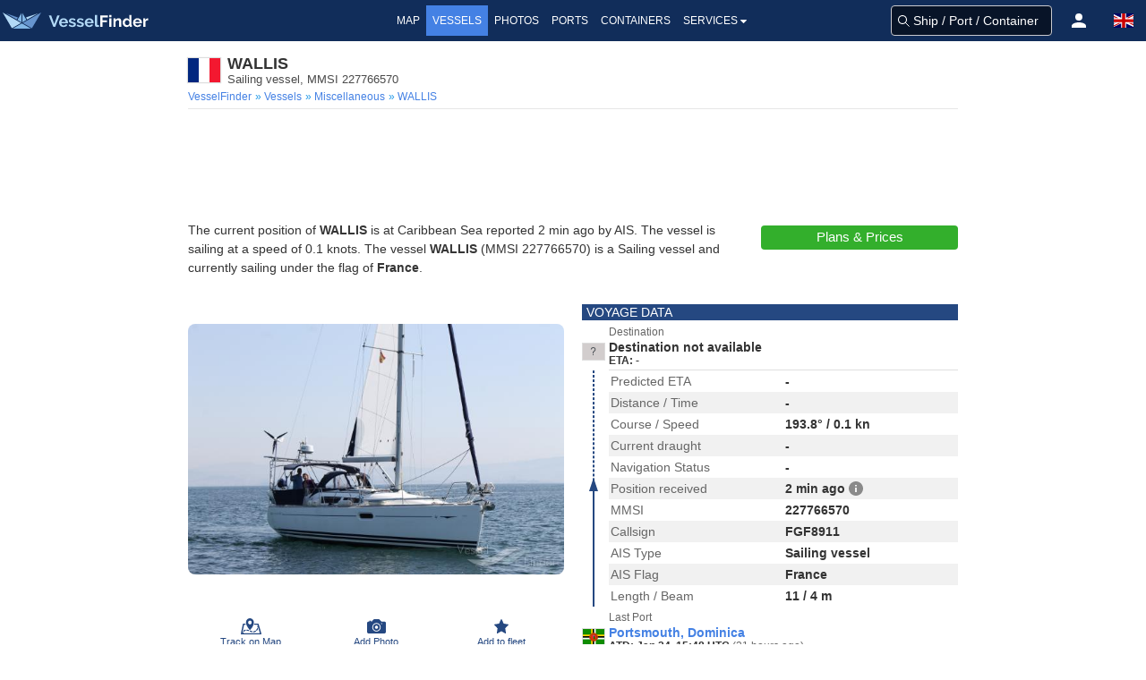

--- FILE ---
content_type: application/javascript; charset=utf-8
request_url: https://fundingchoicesmessages.google.com/f/AGSKWxW8ShielyE8ixFJvVPzTYgB3IZ5swOhvb2k_EBoBMOwPOcFAJkMwmLMzDPW-G9TxgakKAJlNCxvSw9nLjUVZ-hWBB0Qwa4oKdAdoMnOX-lGSEODpWXyu20hoBx7UQSJcJ7w3zwIoEsJNGfjPhOn4dCRncB-Y8DFztHai3IGkgL0VrzycFGVf9a0Z3SF/_/advobj./customadsense./sponsor/click./advertising_-advertising/assets/
body_size: -1290
content:
window['88e214b6-8cea-49b6-b825-47ec16c8c1cf'] = true;

--- FILE ---
content_type: image/svg+xml
request_url: https://static.vesselfinder.net/images/vf-logo-text.svg
body_size: 4431
content:
<svg xmlns="http://www.w3.org/2000/svg" width="112" height="46" class="_8p0Fv"><path d="M.541 17.227h2.61l3.456 9.666 3.42-9.666h2.61l-4.986 12.78H5.563L.541 17.227z" fill="#B2D9F6"></path><path d="M16.993 30.187q-1.134 0-2.052-.387-.918-.387-1.566-1.053-.648-.666-.999-1.548t-.351-1.854q0-1.008.342-1.899t.99-1.566q.648-.675 1.575-1.071.927-.396 2.079-.396 1.152 0 2.061.396t1.548 1.062q.639.666.972 1.548.333.882.333 1.836 0 .234-.009.45t-.045.36h-7.29q.054.558.27.99.216.432.558.738.342.306.774.468.432.162.9.162.72 0 1.359-.351t.873-.927l2.07.576q-.522 1.08-1.665 1.773-1.143.693-2.727.693zm-2.448-5.688h4.896q-.09-1.062-.783-1.701-.693-.639-1.683-.639-.486 0-.909.171-.423.171-.747.477-.324.306-.531.738-.207.432-.243.954z" fill-rule="evenodd" fill="#B2D9F6"></path><path d="M26.965 30.187q-1.188 0-2.322-.378-1.134-.378-1.944-1.08l.9-1.512q.864.612 1.683.927.819.315 1.629.315.72 0 1.134-.27.414-.27.414-.774t-.486-.738q-.486-.234-1.584-.54-.918-.252-1.566-.486-.648-.234-1.044-.531-.396-.297-.576-.684-.18-.387-.18-.927 0-.72.279-1.296.279-.576.783-.981t1.179-.621q.675-.216 1.467-.216 1.062 0 1.989.306t1.701.99l-.972 1.458q-.72-.54-1.395-.792t-1.341-.252q-.612 0-1.026.252-.414.252-.414.81 0 .252.099.414.099.162.315.288.216.126.567.243.351.117.873.243.972.252 1.665.504.693.252 1.134.576.441.324.648.747.207.423.207 1.017 0 1.386-1.026 2.187-1.026.801-2.79.801zM35.911 30.187q-1.188 0-2.322-.378-1.134-.378-1.944-1.08l.9-1.512q.864.612 1.683.927.819.315 1.629.315.72 0 1.134-.27.414-.27.414-.774t-.486-.738q-.486-.234-1.584-.54-.918-.252-1.566-.486-.648-.234-1.044-.531-.396-.297-.576-.684-.18-.387-.18-.927 0-.72.279-1.296.279-.576.783-.981t1.179-.621q.675-.216 1.467-.216 1.062 0 1.989.306t1.701.99l-.972 1.458q-.72-.54-1.395-.792t-1.341-.252q-.612 0-1.026.252-.414.252-.414.81 0 .252.099.414.099.162.315.288.216.126.567.243.351.117.873.243.972.252 1.665.504.693.252 1.134.576.441.324.648.747.207.423.207 1.017 0 1.386-1.026 2.187-1.026.801-2.79.801z" fill="#B2D9F6"></path><path d="M45.667 30.187q-1.134 0-2.052-.387-.918-.387-1.566-1.053-.648-.666-.999-1.548t-.351-1.854q0-1.008.342-1.899t.99-1.566q.648-.675 1.575-1.071.927-.396 2.079-.396 1.152 0 2.061.396t1.548 1.062q.639.666.972 1.548.333.882.333 1.836 0 .234-.009.45t-.045.36h-7.29q.054.558.27.99.216.432.558.738.342.306.774.468.432.162.9.162.72 0 1.359-.351t.873-.927l2.07.576q-.522 1.08-1.665 1.773-1.143.693-2.727.693zm-2.448-5.688h4.896q-.09-1.062-.783-1.701-.693-.639-1.683-.639-.486 0-.909.171-.423.171-.747.477-.324.306-.531.738-.207.432-.243.954z" fill-rule="evenodd" fill="#B2D9F6"></path><path d="M52.057 27.829V16.867h2.412v10.116q0 .522.252.81.252.288.72.288.216 0 .477-.072t.495-.18l.324 1.836q-.486.234-1.134.36-.648.126-1.17.126-1.134 0-1.755-.603t-.621-1.719z" fill="#B2D9F6"></path><path d="M60.499 30.007h-2.484v-12.78h8.586v2.178h-6.102v3.294h5.076v2.016h-5.076v5.292zM70.525 30.007h-2.412v-9.432h2.412v9.432zM70.525 19.261h-2.412v-2.394h2.412v2.394zM81.469 24.121v5.886h-2.412v-5.292q0-1.134-.396-1.656t-1.098-.522q-.36 0-.738.144t-.711.405q-.333.261-.603.621-.27.36-.396.792v5.508h-2.412v-9.432h2.178v1.746q.522-.9 1.512-1.404.99-.504 2.232-.504.882 0 1.44.324.558.324.864.846.306.522.423 1.188.117.666.117 1.35z" fill="#FFF"></path><path d="M87.481 30.187q-.972 0-1.8-.378-.828-.378-1.422-1.044t-.927-1.557q-.333-.891-.333-1.917t.315-1.908q.315-.882.873-1.548t1.332-1.044q.774-.378 1.692-.378 1.044 0 1.881.504t1.305 1.314v-5.364h2.412v10.368q0 .378.126.54.126.162.432.18v2.052q-.63.126-1.026.126-.648 0-1.062-.324-.414-.324-.468-.846l-.054-.594q-.522.9-1.413 1.359-.891.459-1.863.459zm.63-2.052q.342 0 .702-.117.36-.117.666-.333.306-.216.549-.504.243-.288.369-.63v-2.25q-.144-.396-.405-.729-.261-.333-.594-.576-.333-.243-.702-.387-.369-.144-.729-.144-.54 0-.999.234-.459.234-.783.639t-.504.927q-.18.522-.18 1.08 0 .594.198 1.098.198.504.54.882t.819.594q.477.216 1.053.216zM99.559 30.187q-1.134 0-2.052-.387-.918-.387-1.566-1.053-.648-.666-.999-1.548t-.351-1.854q0-1.008.342-1.899t.99-1.566q.648-.675 1.575-1.071.927-.396 2.079-.396 1.152 0 2.061.396t1.548 1.062q.639.666.972 1.548.333.882.333 1.836 0 .234-.009.45t-.045.36h-7.29q.054.558.27.99.216.432.558.738.342.306.774.468.432.162.9.162.72 0 1.359-.351t.873-.927l2.07.576q-.522 1.08-1.665 1.773-1.143.693-2.727.693zm-2.448-5.688h4.896q-.09-1.062-.783-1.701-.693-.639-1.683-.639-.486 0-.909.171-.423.171-.747.477-.324.306-.531.738-.207.432-.243.954z" fill-rule="evenodd" fill="#FFF"></path><path d="M111.583 20.467v2.196q-1.098.018-1.962.423-.864.405-1.242 1.215v5.706h-2.412v-9.432h2.214v2.016q.252-.486.594-.873.342-.387.738-.675.396-.288.801-.441.405-.153.783-.153h.297q.099 0 .189.018z" fill="#FDFDFD"></path></svg>